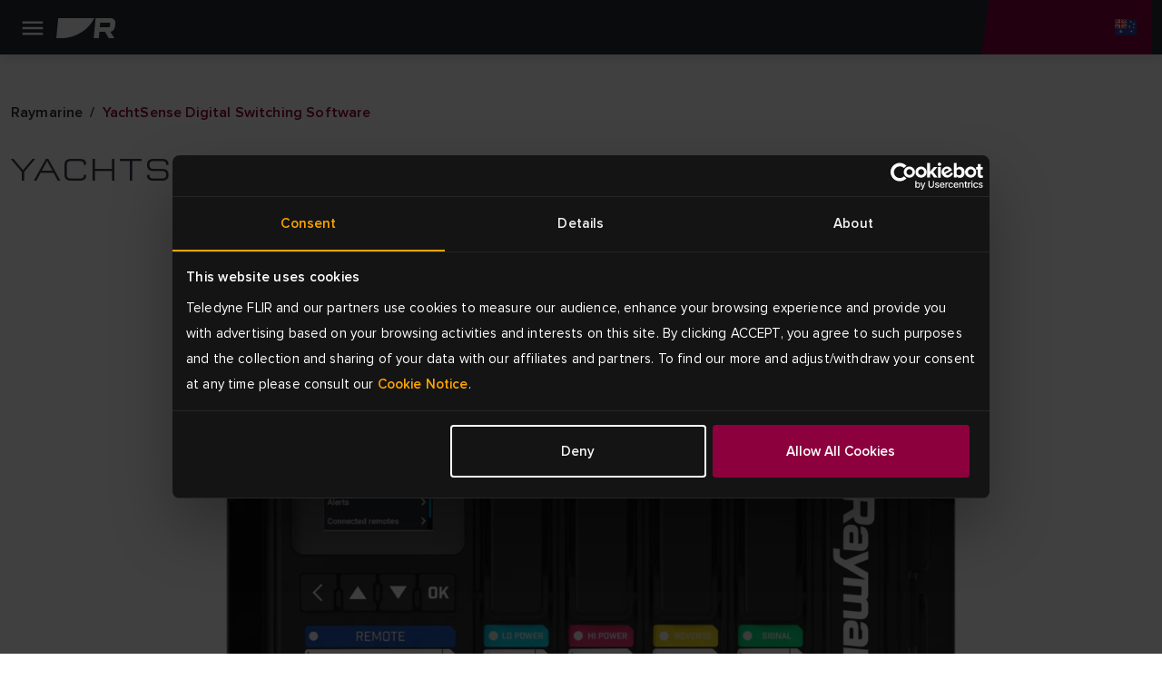

--- FILE ---
content_type: text/html; charset=utf-8
request_url: https://www.raymarine.com/en-au/download/yachtsense-digital-switching-software-history
body_size: 11782
content:



<!DOCTYPE html>
<html lang="en">

<head>
    
<!-- Google Tag Manager -->
<script>(function(w,d,s,l,i){w[l]=w[l]||[];w[l].push({'gtm.start':
new Date().getTime(),event:'gtm.js'});var f=d.getElementsByTagName(s)[0],
j=d.createElement(s),dl=l!='dataLayer'?'&l='+l:'';j.async=true;j.src=
'https://www.googletagmanager.com/gtm.js?id='+i+dl;f.parentNode.insertBefore(j,f);
})(window,document,'script','dataLayer','GTM-M8LDBTW');</script>
<!-- End Google Tag Manager -->
    <meta charset="utf-8">
    <meta http-equiv="X-UA-Compatible" content="IE=edge">
    <meta name="viewport" content="width=device-width, initial-scale=1">
    <meta name="format-detection" content="telephone=no">

    
<meta name="twitter:card" content="summary" />
<meta name="og:site_name" content="Raymarine" />
<meta property="og:url" content="https://www.raymarine.com/en-au/download/yachtsense-digital-switching-software-history" />
<meta property="og:title" content="YachtSense Digital Switching | Raymarine" />
<meta name="author" content="Raymarine">


    <meta name="twitter:site" content="@raymarine" />

    <meta property="og:description" content="Software version and history information for Raymarine YachtSense Digital Switching System" />
    <meta property="og:image" content="https://d73v3rdaoqh96.cloudfront.net/image/308061165312/image_1kijh822p90ah00u865hp4065s/PNG-S1200" />
<link rel="apple-touch-icon" sizes="180x180" href="/img/favicon/apple-touch-icon--raymarine.png">                                                    
<link rel="icon" type="image/png" sizes="32x32" href="/img/favicon/favicon-32x32--raymarine.png">
<link rel="icon" type="image/png" sizes="16x16" href="/img/favicon/favicon-16x16--raymarine.png">
<link rel="manifest" href="/img/favicon/site--raymarine.webmanifest">
<link rel="icon" href="/img/favicon/favicon--raymarine.ico">
<link rel="canonical" href="https://www.raymarine.com/en-au/download/yachtsense-digital-switching-software-history">
    <link rel="alternate" href="https://www.raymarine.com/en-us/download/yachtsense-digital-switching-software-history" hreflang="x-default" />
    <link rel="alternate" href="https://www.raymarine.com/da-dk/download/yachtsense-digital-switching-software-history" hreflang="da-dk" />
    <link rel="alternate" href="https://www.raymarine.com/de-de/download/yachtsense-digital-switching-software-history" hreflang="de-de" />
    <link rel="alternate" href="https://www.raymarine.com/en-au/download/yachtsense-digital-switching-software-history" hreflang="en-au" />
    <link rel="alternate" href="https://www.raymarine.com/en-gb/download/yachtsense-digital-switching-software-history" hreflang="en-gb" />
    <link rel="alternate" href="https://www.raymarine.com/en-us/download/yachtsense-digital-switching-software-history" hreflang="en-us" />
    <link rel="alternate" href="https://www.raymarine.com/es-es/download/yachtsense-digital-switching-software-history" hreflang="es-es" />
    <link rel="alternate" href="https://www.raymarine.com/fi-fi/download/yachtsense-digital-switching-software-history" hreflang="fi-fi" />
    <link rel="alternate" href="https://www.raymarine.com/fr-fr/download/yachtsense-digital-switching-software-history" hreflang="fr-fr" />
    <link rel="alternate" href="https://www.raymarine.com/it-it/download/yachtsense-digital-switching-software-history" hreflang="it-it" />
    <link rel="alternate" href="https://www.raymarine.com/nl-nl/download/yachtsense-digital-switching-software-history" hreflang="nl-nl" />
    <link rel="alternate" href="https://www.raymarine.com/no-no/download/yachtsense-digital-switching-software-history" hreflang="no-no" />
    <link rel="alternate" href="https://www.raymarine.com/sv-se/download/yachtsense-digital-switching-software-history" hreflang="sv-se" />
<title>YachtSense Digital Switching | Raymarine</title>
    <meta name="description" content="Software version and history information for Raymarine YachtSense Digital Switching System" />


    <link rel="stylesheet" href="https://use.typekit.net/tls1ccj.css">
    <link rel="stylesheet" href="/css/main--raymarine.css?id=Deployments-59582"/>

</head>

<body class="text--en-au">

    
<!-- Google Tag Manager (noscript) -->
<noscript><iframe src="https://www.googletagmanager.com/ns.html?id=GTM-M8LDBTW"
height="0" width="0" style="display:none;visibility:hidden"></iframe></noscript>
<!-- End Google Tag Manager (noscript) -->
    
<div class="header">
  
    <div class="header__navigation" >

      <!--Eyelit navigation -->
      <div class="header__topLevel-wrapper">
        <div class="container">
          <div class="header__topLevel">
            <div class="header__topLevel-left d-xl-none">
              <button
                class="navbar-toggler"
                type="button"
                data-bs-toggle="collapse"
                data-bs-target="#navbarNavDropdown"
                aria-expanded="false"
                aria-label="Toggle navigation">
                <span class="icons menu navbar-toggler-icon"><span class="path-2"></span></span>
                <span class="icons close navbar-toggler-icon"><span class="path-2"></span></span>
              </button>

              <a class="header__topLevel-logo" href="/en-au">
                <img src="/img/logo--raymarine-mobile.svg?Deployments-59582" alt="Raymarine logo"/>
              </a>
            </div>

              <div class="header__topLevel-right">
                <div class="currencyDropdown d-none">
                  <button
                    type="button"
                    class="currencyDropdown-toggle collapsed"
                    data-bs-toggle="collapse"
                    role="button"
                    aria-expanded="false"
                    data-bs-target="#currencyDropdown"
                    aria-controls="currencyDropdown"
                    aria-label="currency dropdown">
                    <p data-currency=""></p>
                    <span class="icons chevron-down"><span class="path-2"></span></span>
                  </button>

                  <ul class="currencyDropdown-menu collapse" id="currencyDropdown"></ul>
                </div>

                <!-- <button class="header__login d-none" aria-label="login">
                  <span class="icons person"><span class="path-2"></span></span>
                </button> -->


                  <div class="header__country">
                    <a
                      class="header__country-toggle collapsed"
                      data-bs-toggle="collapse"
                      href="#headercountry"
                      role="button"
                      aria-expanded="false"
                      data-bs-target="#headercountry"
                      aria-controls="headercountry"
                      aria-label="country dropdown">
                      <span class="icons globe en-AU"><span class="path-2"></span></span>
                    </a>

                    <ul class="header__country-menu collapse" id="headercountry">
                          <li>
                            <a class="header__country-item" href="/en-us" data-preferred-culture="en-US" target="_self">
                              <img src="/img/Flags/en-US.svg?Deployments-59582" alt="United States"/>
                              <p>United States</p>
                            </a>
                          </li>
                          <li>
                            <a class="header__country-item" href="/en-gb" data-preferred-culture="en-GB" target="_self">
                              <img src="/img/Flags/en-GB.svg?Deployments-59582" alt="UK"/>
                              <p>UK</p>
                            </a>
                          </li>
                          <li>
                            <a class="header__country-item" href="/en-au" data-preferred-culture="en-AU" target="_self">
                              <img src="/img/Flags/en-AU.svg?Deployments-59582" alt="Australia"/>
                              <p>Australia</p>
                            </a>
                          </li>
                          <li>
                            <a class="header__country-item" href="/da-dk" data-preferred-culture="da-DK" target="_self">
                              <img src="/img/Flags/da-DK.svg?Deployments-59582" alt="Denmark"/>
                              <p>Denmark</p>
                            </a>
                          </li>
                          <li>
                            <a class="header__country-item" href="/fi-fi" data-preferred-culture="fi-FI" target="_self">
                              <img src="/img/Flags/fi-FI.svg?Deployments-59582" alt="Finland"/>
                              <p>Finland</p>
                            </a>
                          </li>
                          <li>
                            <a class="header__country-item" href="/it-it" data-preferred-culture="it-IT" target="_self">
                              <img src="/img/Flags/it-IT.svg?Deployments-59582" alt="Italy"/>
                              <p>Italy</p>
                            </a>
                          </li>
                          <li>
                            <a class="header__country-item" href="/sv-se" data-preferred-culture="sv-SE" target="_self">
                              <img src="/img/Flags/sv-SE.svg?Deployments-59582" alt="Sweden"/>
                              <p>Sweden</p>
                            </a>
                          </li>
                          <li>
                            <a class="header__country-item" href="/es-es" data-preferred-culture="es-ES" target="_self">
                              <img src="/img/Flags/es-ES.svg?Deployments-59582" alt="Spain"/>
                              <p>Spain</p>
                            </a>
                          </li>
                          <li>
                            <a class="header__country-item" href="/de-de" data-preferred-culture="de-DE" target="_self">
                              <img src="/img/Flags/de-DE.svg?Deployments-59582" alt="Germany"/>
                              <p>Germany</p>
                            </a>
                          </li>
                          <li>
                            <a class="header__country-item" href="/no-no" data-preferred-culture="no-NO" target="_self">
                              <img src="/img/Flags/no-NO.svg?Deployments-59582" alt="Norway"/>
                              <p>Norway</p>
                            </a>
                          </li>
                          <li>
                            <a class="header__country-item" href="/fr-fr" data-preferred-culture="fr-FR" target="_self">
                              <img src="/img/Flags/fr-FR.svg?Deployments-59582" alt="France"/>
                              <p>France</p>
                            </a>
                          </li>
                          <li>
                            <a class="header__country-item" href="/nl-nl" data-preferred-culture="nl-NL" target="_self">
                              <img src="/img/Flags/nl-NL.svg?Deployments-59582" alt="Netherlands"/>
                              <p>Netherlands</p>
                            </a>
                          </li>
                    </ul>
                  </div>
              </div>


            
            <div class="header__search-input">
              <div class="container">
                <form action="/en-au/search-results" method="get">
                  <label for="siteSearch">search</label>
                  <input type="text" name="search" id="siteSearch" placeholder="Search"/>
                  <button type="submit" class="button">
                    <span class="button__name">Go</span>
                    <span class="icons search"><span class="path-2"></span></span>
                  </button>
                </form>
              </div>
            </div>
          </div>
        </div>
      </div>


      <div class="header__navbar">
        <div class="container">
            <div class="header__navbar-logo d-none d-xl-block">
              <a class="header__logo" href="/en-au">
                <img src="/img/logo--raymarine.svg?Deployments-59582" alt="Raymarine logo"/>
              </a>
            </div>            

            <nav class="navbar navbar-expand-xl">
  <div class="collapse navbar-collapse" id="navbarNavDropdown">
    <ul class="navbar-nav header__level0">
          <li class="nav-item dropdown">
            <a class="nav-link dropdown-toggle " rel="" target="_self" href="/en-au/discover" id="navbarDropdownMenuLink[0]" data-bs-toggle="dropdown" aria-expanded="false">
            Discover
          </a>
          <div class="dropdown-menu header__dropdown" aria-labelledby="navbarDropdownMenuLink[0]">
            <div class="container header__back d-xl-none">Back</div>
            <div class="container">
              <div class="row header__dropdownWrapper">

                <div class="header__dropdownContent col-12 wide">
                  <ul class="col-12 header__dropdownList header__level1 col-xl-4">
                    <li>
                      <a class="header__dropdownList-title" href="/en-au/discover">Discover</a>
                    </li>
                        <li class="dropdown-item dropdown-submenu">
                          <a class="dropdown-toggle  "
                          href="/en-au/discover/fishing" data-bs-toggle="dropdown"
                          rel=""
                          target="_self">
                          Fishing
                        </a>
                          <ul class="col-12 dropdown-menu header__level2">
                            <li class="container">
                              <a class="header__back d-xl-none" href="#">Back to  Fishing</a>

                              <div class="header__level2-wrapper">
                                <ul class="col-12 col-xl-6 header__dropdownList--cards">
                                  <li>
                                    <a class="header__dropdownList-title p--large-semibold" href="/en-au/discover/fishing">Fishing</a>
                                  </li>
                                    <li class="header__link--card-wrapper">
                                      <a class="header__link--card" href="/en-au/discover/fishing/inshore" rel="" target="_self">
                                        <p>Inshore</p>
                                      </a>
                                    </li>
                                    <li class="header__link--card-wrapper">
                                      <a class="header__link--card" href="/en-au/discover/fishing/offshore" rel="" target="_self">
                                        <p>Offshore</p>
                                      </a>
                                    </li>
                                    <li class="header__link--card-wrapper">
                                      <a class="header__link--card" href="/en-au/discover/fishing/freshwater" rel="" target="_self">
                                        <p>Freshwater</p>
                                      </a>
                                    </li>
                                </ul>
                              </div>
                            </li>
                          </ul>
                      </li>
                        <li class="dropdown-item dropdown-submenu">
                          <a class="dropdown-toggle  "
                          href="/en-au/discover/cruising" data-bs-toggle="dropdown"
                          rel=""
                          target="_self">
                          Cruising
                        </a>
                          <ul class="col-12 dropdown-menu header__level2">
                            <li class="container">
                              <a class="header__back d-xl-none" href="#">Back to  Cruising</a>

                              <div class="header__level2-wrapper">
                                <ul class="col-12 col-xl-6 header__dropdownList--cards">
                                  <li>
                                    <a class="header__dropdownList-title p--large-semibold" href="/en-au/discover/cruising">Cruising</a>
                                  </li>
                                    <li class="header__link--card-wrapper">
                                      <a class="header__link--card" href="/en-au/discover/cruising/cruising-boats" rel="" target="_self">
                                        <p>Cruising Boats</p>
                                      </a>
                                    </li>
                                    <li class="header__link--card-wrapper">
                                      <a class="header__link--card" href="/en-au/discover/cruising/large-motorboats" rel="" target="_self">
                                        <p>Large Motorboats</p>
                                      </a>
                                    </li>
                                    <li class="header__link--card-wrapper">
                                      <a class="header__link--card" href="/en-au/discover/cruising/ribs" rel="" target="_self">
                                        <p>RIBS</p>
                                      </a>
                                    </li>
                                </ul>
                              </div>
                            </li>
                          </ul>
                      </li>
                        <li class="dropdown-item dropdown-submenu">
                          <a class="dropdown-toggle  "
                          href="/en-au/discover/sailing" data-bs-toggle="dropdown"
                          rel=""
                          target="_self">
                          Sailing
                        </a>
                          <ul class="col-12 dropdown-menu header__level2">
                            <li class="container">
                              <a class="header__back d-xl-none" href="#">Back to  Sailing</a>

                              <div class="header__level2-wrapper">
                                <ul class="col-12 col-xl-6 header__dropdownList--cards">
                                  <li>
                                    <a class="header__dropdownList-title p--large-semibold" href="/en-au/discover/sailing">Sailing</a>
                                  </li>
                                    <li class="header__link--card-wrapper">
                                      <a class="header__link--card" href="/en-au/discover/sailing/cruising" rel="" target="_self">
                                        <p>Cruising</p>
                                      </a>
                                    </li>
                                    <li class="header__link--card-wrapper">
                                      <a class="header__link--card" href="/en-au/discover/sailing/bluewater-cruising" rel="" target="_self">
                                        <p>Bluewater Cruising</p>
                                      </a>
                                    </li>
                                    <li class="header__link--card-wrapper">
                                      <a class="header__link--card" href="/en-au/discover/sailing/club-racing" rel="" target="_self">
                                        <p>Club Racing</p>
                                      </a>
                                    </li>
                                    <li class="header__link--card-wrapper">
                                      <a class="header__link--card" href="/en-au/discover/sailing/dinghy-keelboat" rel="" target="_self">
                                        <p>Dinghy &amp; Keelboat</p>
                                      </a>
                                    </li>
                                </ul>
                              </div>
                            </li>
                          </ul>
                      </li>
                        <li class="dropdown-item dropdown-submenu">
                          <a class="dropdown-toggle  header__link"
                          href="/en-au/discover/first-responder" data-bs-toggle=""
                          rel=""
                          target="_self">
                          Government &amp; Defence
                        </a>
                      </li>
                        <li class="dropdown-item dropdown-submenu">
                          <a class="dropdown-toggle  header__link"
                          href="/en-au/discover/commercial" data-bs-toggle=""
                          rel=""
                          target="_self">
                          Commercial
                        </a>
                      </li>
                        <li class="dropdown-item dropdown-submenu">
                          <a class="dropdown-toggle  header__link"
                          href="/en-au/discover/boat-builders" data-bs-toggle=""
                          rel=""
                          target="_self">
                          Boat Builders
                        </a>
                      </li>
                </ul>
              </div>
            </div>
          </div>
        </div>
      </li>
          <li class="nav-item dropdown">
            <a class="nav-link dropdown-toggle " rel="" target="_self" href="/en-au/our-products" id="navbarDropdownMenuLink[1]" data-bs-toggle="dropdown" aria-expanded="false">
            Products
          </a>
          <div class="dropdown-menu header__dropdown" aria-labelledby="navbarDropdownMenuLink[1]">
            <div class="container header__back d-xl-none">Back</div>
            <div class="container">
              <div class="row header__dropdownWrapper">

                <div class="header__dropdownContent col-12 wide">
                  <ul class="col-12 header__dropdownList header__level1 col-xl-4">
                    <li>
                      <a class="header__dropdownList-title" href="/en-au/our-products">Products</a>
                    </li>
                        <li class="dropdown-item dropdown-submenu">
                          <a class="dropdown-toggle  "
                          href="/en-au/our-products/chartplotters" data-bs-toggle="dropdown"
                          rel=""
                          target="_self">
                          Chartplotters
                        </a>
                          <ul class="col-12 dropdown-menu header__level2">
                            <li class="container">
                              <a class="header__back d-xl-none" href="#">Back to  Chartplotters</a>

                              <div class="header__level2-wrapper">
                                <ul class="col-12 col-xl-6 header__dropdownList--cards">
                                  <li>
                                    <a class="header__dropdownList-title p--large-semibold" href="/en-au/our-products/chartplotters">Chartplotters</a>
                                  </li>
                                    <li class="header__link--card-wrapper">
                                      <a class="header__link--card" href="/en-au/our-products/chartplotters/axiom" rel="" target="_self">
                                          <img src="https://d73v3rdaoqh96.cloudfront.net/image/308061165312/image_lhuokpjc717qh1bso835qe5p66/-FWEBP" alt="Axiom" />
                                        <p>Axiom</p>
                                      </a>
                                    </li>
                                    <li class="header__link--card-wrapper">
                                      <a class="header__link--card" href="/en-au/our-products/chartplotters/element" rel="" target="_self">
                                          <img src="https://d73v3rdaoqh96.cloudfront.net/image/308061165312/image_po1dreb9055t7a51b4tdfgr27d/-FWEBP" alt="Element" />
                                        <p>Element</p>
                                      </a>
                                    </li>
                                    <li class="header__link--card-wrapper">
                                      <a class="header__link--card" href="/en-au/our-products/chartplotters/chartplotter-accessories" rel="" target="_self">
                                          <img src="https://d73v3rdaoqh96.cloudfront.net/image/308061165312/image_ria6l4fedp6c38kik7i13ggb3j/-FWEBP" alt="Chartplotter Accessories" />
                                        <p>Chartplotter Accessories</p>
                                      </a>
                                    </li>
                                </ul>
                              </div>
                            </li>
                          </ul>
                      </li>
                        <li class="dropdown-item dropdown-submenu">
                          <a class="dropdown-toggle  "
                          href="/en-au/our-products/marine-radar" data-bs-toggle="dropdown"
                          rel=""
                          target="_self">
                          Marine Radar
                        </a>
                          <ul class="col-12 dropdown-menu header__level2">
                            <li class="container">
                              <a class="header__back d-xl-none" href="#">Back to  Marine Radar</a>

                              <div class="header__level2-wrapper">
                                <ul class="col-12 col-xl-6 header__dropdownList--cards">
                                  <li>
                                    <a class="header__dropdownList-title p--large-semibold" href="/en-au/our-products/marine-radar">Marine Radar</a>
                                  </li>
                                    <li class="header__link--card-wrapper">
                                      <a class="header__link--card" href="/en-au/our-products/marine-radar/cyclone" rel="" target="_self">
                                          <img src="https://d73v3rdaoqh96.cloudfront.net/image/308061165312/image_ihndhfeoft6fj0pledtov40b01/-FWEBP" alt="Cyclone" />
                                        <p>Cyclone</p>
                                      </a>
                                    </li>
                                    <li class="header__link--card-wrapper">
                                      <a class="header__link--card" href="/en-au/our-products/marine-radar/quantum" rel="" target="_self">
                                          <img src="https://d73v3rdaoqh96.cloudfront.net/image/308061165312/image_o2ljrdej3l6j92ao9fnfodvb76/-FWEBP" alt="Quantum" />
                                        <p>Quantum</p>
                                      </a>
                                    </li>
                                    <li class="header__link--card-wrapper">
                                      <a class="header__link--card" href="/en-au/our-products/marine-radar/magnum" rel="" target="_self">
                                          <img src="https://d73v3rdaoqh96.cloudfront.net/image/308061165312/image_7lagdf3o2h4051m2tjfhaef530/-FWEBP" alt="Magnum" />
                                        <p>Magnum</p>
                                      </a>
                                    </li>
                                    <li class="header__link--card-wrapper">
                                      <a class="header__link--card" href="/en-au/our-products/marine-radar/hd-radome" rel="" target="_self">
                                          <img src="https://d73v3rdaoqh96.cloudfront.net/image/308061165312/image_llc4srqimh585587ijv75f687q/-FWEBP" alt="HD Radome" />
                                        <p>HD Radome</p>
                                      </a>
                                    </li>
                                    <li class="header__link--card-wrapper">
                                      <a class="header__link--card" href="https://commercial.raymarine.com/products/radar" rel="" target="_blank">
                                          <img src="https://d73v3rdaoqh96.cloudfront.net/image/308061165312/image_ft1c79t35l2jtf55v2rpt3re4s/-FWEBP" alt="Pathfinder" />
                                        <p>Pathfinder</p>
                                      </a>
                                    </li>
                                    <li class="header__link--card-wrapper">
                                      <a class="header__link--card" href="/en-au/our-products/marine-radar/radar-accessories" rel="" target="_self">
                                          <img src="https://d73v3rdaoqh96.cloudfront.net/image/308061165312/image_n5iqk1n3m10srb0tof2jbfv96s/-FWEBP" alt="Accessories" />
                                        <p>Accessories</p>
                                      </a>
                                    </li>
                                </ul>
                              </div>
                            </li>
                          </ul>
                      </li>
                        <li class="dropdown-item dropdown-submenu">
                          <a class="dropdown-toggle  "
                          href="/en-au/our-products/fishfinders-sonar-modules" data-bs-toggle="dropdown"
                          rel=""
                          target="_self">
                          Fishfinders
                        </a>
                          <ul class="col-12 dropdown-menu header__level2">
                            <li class="container">
                              <a class="header__back d-xl-none" href="#">Back to  Fishfinders</a>

                              <div class="header__level2-wrapper">
                                <ul class="col-12 col-xl-6 header__dropdownList--cards">
                                  <li>
                                    <a class="header__dropdownList-title p--large-semibold" href="/en-au/our-products/fishfinders-sonar-modules">Fishfinders</a>
                                  </li>
                                    <li class="header__link--card-wrapper">
                                      <a class="header__link--card" href="/en-au/our-products/fishfinders-sonar-modules/axiom" rel="" target="_self">
                                          <img src="https://d73v3rdaoqh96.cloudfront.net/image/308061165312/image_lhuokpjc717qh1bso835qe5p66/-FWEBP" alt="Axiom" />
                                        <p>Axiom</p>
                                      </a>
                                    </li>
                                    <li class="header__link--card-wrapper">
                                      <a class="header__link--card" href="/en-au/our-products/fishfinders-sonar-modules/element" rel="" target="_self">
                                          <img src="https://d73v3rdaoqh96.cloudfront.net/image/308061165312/image_po1dreb9055t7a51b4tdfgr27d/-FWEBP" alt="Element" />
                                        <p>Element</p>
                                      </a>
                                    </li>
                                    <li class="header__link--card-wrapper">
                                      <a class="header__link--card" href="/en-au/our-products/fishfinders-sonar-modules/sonar-modules" rel="" target="_self">
                                          <img src="https://d73v3rdaoqh96.cloudfront.net/image/308061165312/image_vcv2q7d3gp2214379c5a450c7l/-FWEBP" alt="Sonar Modules" />
                                        <p>Sonar Modules</p>
                                      </a>
                                    </li>
                                    <li class="header__link--card-wrapper">
                                      <a class="header__link--card" href="/en-au/our-products/fishfinders-sonar-modules/fishfinder-transducers" rel="" target="_self">
                                          <img src="https://d73v3rdaoqh96.cloudfront.net/image/308061165312/image_4qtmnkj24l75t4t8te10f1hj1q/-FWEBP" alt="Fishfinder Transducers" />
                                        <p>Fishfinder Transducers</p>
                                      </a>
                                    </li>
                                </ul>
                              </div>
                            </li>
                          </ul>
                      </li>
                        <li class="dropdown-item dropdown-submenu">
                          <a class="dropdown-toggle  header__link"
                          href="/en-au/our-products/apps-integrations" data-bs-toggle=""
                          rel=""
                          target="_self">
                          Apps &amp; Integrations
                        </a>
                      </li>
                        <li class="dropdown-item dropdown-submenu">
                          <a class="dropdown-toggle  "
                          href="/en-au/our-products/boat-autopilots" data-bs-toggle="dropdown"
                          rel=""
                          target="_self">
                          Boat Autopilots
                        </a>
                          <ul class="col-12 dropdown-menu header__level2">
                            <li class="container">
                              <a class="header__back d-xl-none" href="#">Back to  Boat Autopilots</a>

                              <div class="header__level2-wrapper">
                                <ul class="col-12 col-xl-6 header__dropdownList--cards">
                                  <li>
                                    <a class="header__dropdownList-title p--large-semibold" href="/en-au/our-products/boat-autopilots">Boat Autopilots</a>
                                  </li>
                                    <li class="header__link--card-wrapper">
                                      <a class="header__link--card" href="/en-au/our-products/boat-autopilots/autopilot-packs" rel="" target="_self">
                                          <img src="https://d73v3rdaoqh96.cloudfront.net/image/308061165312/image_4gpju9ve0p5vl945mdno8t4c7f/-FWEBP" alt="Autopilot Packs" />
                                        <p>Autopilot Packs</p>
                                      </a>
                                    </li>
                                    <li class="header__link--card-wrapper">
                                      <a class="header__link--card" href="/en-au/our-products/boat-autopilots/autopilot-acu" rel="" target="_self">
                                          <img src="https://d73v3rdaoqh96.cloudfront.net/image/308061165312/image_4nu9j8jjt562f7akjt45jqrb72/-FWEBP" alt="Autopilot ACU" />
                                        <p>Autopilot ACU</p>
                                      </a>
                                    </li>
                                    <li class="header__link--card-wrapper">
                                      <a class="header__link--card" href="/en-au/our-products/boat-autopilots/autopilot-sensor" rel="" target="_self">
                                          <img src="https://d73v3rdaoqh96.cloudfront.net/image/308061165312/image_ac31d8ls450mf6puffeoradl3k/-FWEBP" alt="Autopilot Sensor" />
                                        <p>Autopilot Sensor</p>
                                      </a>
                                    </li>
                                    <li class="header__link--card-wrapper">
                                      <a class="header__link--card" href="/en-au/our-products/boat-autopilots/autopilot-control-heads" rel="" target="_self">
                                          <img src="https://d73v3rdaoqh96.cloudfront.net/image/308061165312/image_h05in9te8547d01iqc5jhc4p10/-FWEBP" alt="Autopilot Control Head" />
                                        <p>Autopilot Control Head</p>
                                      </a>
                                    </li>
                                    <li class="header__link--card-wrapper">
                                      <a class="header__link--card" href="/en-au/our-products/boat-autopilots/autopilot-drive-units" rel="" target="_self">
                                          <img src="https://d73v3rdaoqh96.cloudfront.net/image/308061165312/image_s0iirieusp19r9s0mlf4f4484o/-FWEBP" alt="Autopilot Drive Units" />
                                        <p>Autopilot Drive Units</p>
                                      </a>
                                    </li>
                                </ul>
                              </div>
                            </li>
                          </ul>
                      </li>
                        <li class="dropdown-item dropdown-submenu">
                          <a class="dropdown-toggle  "
                          href="/en-au/our-products/marine-instruments" data-bs-toggle="dropdown"
                          rel=""
                          target="_self">
                          Marine Instruments
                        </a>
                          <ul class="col-12 dropdown-menu header__level2">
                            <li class="container">
                              <a class="header__back d-xl-none" href="#">Back to  Marine Instruments</a>

                              <div class="header__level2-wrapper">
                                <ul class="col-12 col-xl-6 header__dropdownList--cards">
                                  <li>
                                    <a class="header__dropdownList-title p--large-semibold" href="/en-au/our-products/marine-instruments">Marine Instruments</a>
                                  </li>
                                    <li class="header__link--card-wrapper">
                                      <a class="header__link--card" href="/en-au/our-products/marine-instruments/alpha-series" rel="" target="_self">
                                          <img src="https://d73v3rdaoqh96.cloudfront.net/image/308061165312/image_1bjivldr4p43d9llik3o7pu215/-FWEBP" alt="Alpha Series" />
                                        <p>Alpha Series</p>
                                      </a>
                                    </li>
                                    <li class="header__link--card-wrapper">
                                      <a class="header__link--card" href="/en-au/our-products/marine-instruments/smart-wind" rel="" target="_self">
                                          <img src="https://d73v3rdaoqh96.cloudfront.net/image/308061165312/image_8opeavl6j522h4rq0q090vak4f/-FWEBP" alt="Smart Wind" />
                                        <p>Smart Wind</p>
                                      </a>
                                    </li>
                                    <li class="header__link--card-wrapper">
                                      <a class="header__link--card" href="/en-au/our-products/marine-instruments/alpha-accessories" rel="" target="_self">
                                          <img src="https://d73v3rdaoqh96.cloudfront.net/image/308061165312/image_oimm8tfe8h18td6jlb7lc0ij0d/-FWEBP" alt="Alpha Accessories" />
                                        <p>Alpha Accessories</p>
                                      </a>
                                    </li>
                                    <li class="header__link--card-wrapper">
                                      <a class="header__link--card" href="/en-au/our-products/marine-instruments/i40-series" rel="" target="_self">
                                          <img src="https://d73v3rdaoqh96.cloudfront.net/image/308061165312/image_9jfcubmcqt2v5bebno1fjjto0t/-FWEBP" alt="i40 Series" />
                                        <p>i40 Series</p>
                                      </a>
                                    </li>
                                    <li class="header__link--card-wrapper">
                                      <a class="header__link--card" href="/en-au/our-products/marine-instruments/i50-and-i60-series" rel="" target="_self">
                                          <img src="https://d73v3rdaoqh96.cloudfront.net/image/308061165312/image_drt3m2317p1ijeuj7f7qc1u943/-FWEBP" alt="i50 &amp; i60 Series" />
                                        <p>i50 &amp; i60 Series</p>
                                      </a>
                                    </li>
                                    <li class="header__link--card-wrapper">
                                      <a class="header__link--card" href="/en-au/our-products/marine-instruments/i70s-series" rel="" target="_self">
                                          <img src="https://d73v3rdaoqh96.cloudfront.net/image/308061165312/image_idekvpuh9t0f7bfpnbeqfvt21s/-FWEBP" alt="i70 Series" />
                                        <p>i70 Series</p>
                                      </a>
                                    </li>
                                    <li class="header__link--card-wrapper">
                                      <a class="header__link--card" href="/en-au/our-products/marine-instruments/racing-instruments" rel="" target="_self">
                                          <img src="https://d73v3rdaoqh96.cloudfront.net/image/308061165312/image_jum7pui9hh21r8jb6lo6376b10/-FWEBP" alt="Racing Instruments" />
                                        <p>Racing Instruments</p>
                                      </a>
                                    </li>
                                    <li class="header__link--card-wrapper">
                                      <a class="header__link--card" href="/en-au/our-products/marine-instruments/instrument-accessories" rel="" target="_self">
                                          <img src="https://d73v3rdaoqh96.cloudfront.net/image/308061165312/image_9mt1phlq5p61pb1nqus0h8g11b/-FWEBP" alt="Instrument Accessories" />
                                        <p>Instrument Accessories</p>
                                      </a>
                                    </li>
                                    <li class="header__link--card-wrapper">
                                      <a class="header__link--card" href="/en-au/our-products/marine-instruments/instrument-transducers" rel="" target="_self">
                                          <img src="https://d73v3rdaoqh96.cloudfront.net/image/308061165312/image_j37p4lrovl5vlbhgqu1u4g7n4l/-FWEBP" alt="Instrument Transducers" />
                                        <p>Instrument Transducers</p>
                                      </a>
                                    </li>
                                    <li class="header__link--card-wrapper">
                                      <a class="header__link--card" href="/en-au/our-products/marine-instruments/wireless-and-racing-instrument-accessories" rel="" target="_self">
                                          <img src="https://d73v3rdaoqh96.cloudfront.net/image/308061165312/image_u4guq7j4bh0stcirulse74cs1t/-FWEBP-S100x100" alt="Wireless Instrument Accessories" />
                                        <p>Wireless Instrument Accessories</p>
                                      </a>
                                    </li>
                                </ul>
                              </div>
                            </li>
                          </ul>
                      </li>
                        <li class="dropdown-item dropdown-submenu">
                          <a class="dropdown-toggle  "
                          href="/en-au/our-products/assisted-docking" data-bs-toggle="dropdown"
                          rel=""
                          target="_self">
                          Assisted Docking
                        </a>
                          <ul class="col-12 dropdown-menu header__level2">
                            <li class="container">
                              <a class="header__back d-xl-none" href="#">Back to  Assisted Docking</a>

                              <div class="header__level2-wrapper">
                                <ul class="col-12 col-xl-6 header__dropdownList--cards">
                                  <li>
                                    <a class="header__dropdownList-title p--large-semibold" href="/en-au/our-products/assisted-docking">Assisted Docking</a>
                                  </li>
                                    <li class="header__link--card-wrapper">
                                      <a class="header__link--card" href="/en-au/our-products/assisted-docking/docksense-control" rel="" target="_self">
                                          <img src="https://d73v3rdaoqh96.cloudfront.net/image/308061165312/image_oqq0gj63l91c7enuevli0gnm1r/-FWEBP" alt="DockSense Control" />
                                        <p>DockSense Control</p>
                                      </a>
                                    </li>
                                    <li class="header__link--card-wrapper">
                                      <a class="header__link--card" href="/en-au/our-products/assisted-docking/docksense-alert" rel="" target="_self">
                                          <img src="https://d73v3rdaoqh96.cloudfront.net/image/308061165312/image_7buk6ef6312kn6e6vs61mid15j/-FWEBP" alt="DockSense Alert" />
                                        <p>DockSense Alert</p>
                                      </a>
                                    </li>
                                    <li class="header__link--card-wrapper">
                                      <a class="header__link--card" href="/en-au/our-products/marine-cameras/avikus-neuboat" rel="" target="_self">
                                          <img src="https://d73v3rdaoqh96.cloudfront.net/image/308061165312/image_dov37hdq2t275clgf24v705661/-FWEBP" alt="NeuBoat Dock" />
                                        <p>NeuBoat Dock</p>
                                      </a>
                                    </li>
                                </ul>
                              </div>
                            </li>
                          </ul>
                      </li>
                        <li class="dropdown-item dropdown-submenu">
                          <a class="dropdown-toggle  "
                          href="/en-au/our-products/nautical-charts" data-bs-toggle="dropdown"
                          rel=""
                          target="_self">
                          Nautical Charts
                        </a>
                          <ul class="col-12 dropdown-menu header__level2">
                            <li class="container">
                              <a class="header__back d-xl-none" href="#">Back to  Nautical Charts</a>

                              <div class="header__level2-wrapper">
                                <ul class="col-12 col-xl-6 header__dropdownList--cards">
                                  <li>
                                    <a class="header__dropdownList-title p--large-semibold" href="/en-au/our-products/nautical-charts">Nautical Charts</a>
                                  </li>
                                    <li class="header__link--card-wrapper">
                                      <a class="header__link--card" href="/en-au/our-products/nautical-charts/lighthouse-charts" rel="" target="_self">
                                          <img src="https://d73v3rdaoqh96.cloudfront.net/image/308061165312/image_8291u9p1fd05je511cqha8kd7s/-FWEBP-S100x100" alt="LightHouse Charts" />
                                        <p>LightHouse Charts</p>
                                      </a>
                                    </li>
                                    <li class="header__link--card-wrapper">
                                      <a class="header__link--card" href="/en-au/our-products/nautical-charts/chart-partners" rel="" target="_self">
                                          <img src="https://d73v3rdaoqh96.cloudfront.net/image/308061165312/image_0lhuic09416cn2mr4lfhu9ku5u/-FWEBP" alt="Chart Partners" />
                                        <p>Chart Partners</p>
                                      </a>
                                    </li>
                                </ul>
                              </div>
                            </li>
                          </ul>
                      </li>
                        <li class="dropdown-item dropdown-submenu">
                          <a class="dropdown-toggle  "
                          href="/en-au/our-products/marine-cameras" data-bs-toggle="dropdown"
                          rel=""
                          target="_self">
                          Marine Cameras
                        </a>
                          <ul class="col-12 dropdown-menu header__level2">
                            <li class="container">
                              <a class="header__back d-xl-none" href="#">Back to  Marine Cameras</a>

                              <div class="header__level2-wrapper">
                                <ul class="col-12 col-xl-6 header__dropdownList--cards">
                                  <li>
                                    <a class="header__dropdownList-title p--large-semibold" href="/en-au/our-products/marine-cameras">Marine Cameras</a>
                                  </li>
                                    <li class="header__link--card-wrapper">
                                      <a class="header__link--card" href="/en-au/our-products/marine-cameras/visible-cameras" rel="" target="_self">
                                          <img src="https://d73v3rdaoqh96.cloudfront.net/image/308061165312/image_k18i71ckk93k9ebon0h73v4l3k/-FWEBP" alt="Visible Cameras" />
                                        <p>Visible Cameras</p>
                                      </a>
                                    </li>
                                    <li class="header__link--card-wrapper">
                                      <a class="header__link--card" href="/en-au/our-products/marine-cameras/augmented-reality" rel="" target="_self">
                                          <img src="https://d73v3rdaoqh96.cloudfront.net/image/308061165312/image_rlpqpb5e8h7152msfpthsqq80k/-FWEBP" alt="Augmented Reality" />
                                        <p>Augmented Reality</p>
                                      </a>
                                    </li>
                                </ul>
                              </div>
                            </li>
                          </ul>
                      </li>
                        <li class="dropdown-item dropdown-submenu">
                          <a class="dropdown-toggle  "
                          href="/en-au/our-products/digital-boating" data-bs-toggle="dropdown"
                          rel=""
                          target="_self">
                          Digital Boating
                        </a>
                          <ul class="col-12 dropdown-menu header__level2">
                            <li class="container">
                              <a class="header__back d-xl-none" href="#">Back to  Digital Boating</a>

                              <div class="header__level2-wrapper">
                                <ul class="col-12 col-xl-6 header__dropdownList--cards">
                                  <li>
                                    <a class="header__dropdownList-title p--large-semibold" href="/en-au/our-products/digital-boating">Digital Boating</a>
                                  </li>
                                    <li class="header__link--card-wrapper">
                                      <a class="header__link--card" href="/en-au/our-products/digital-boating/yachtsense-digital-control-systems" rel="" target="_self">
                                          <img src="https://d73v3rdaoqh96.cloudfront.net/image/308061165312/image_us7280ujd13s9dbdhqce30m077/-FWEBP" alt="YachtSense Digital Control Systems" />
                                        <p>YachtSense Digital Control Systems</p>
                                      </a>
                                    </li>
                                    <li class="header__link--card-wrapper">
                                      <a class="header__link--card" href="/en-au/our-products/digital-boating/yachtsense-ecosystem" rel="" target="_self">
                                          <img src="https://d73v3rdaoqh96.cloudfront.net/image/308061165312/image_1aejef2dit6g36gs2ghu5sve0f/-FWEBP" alt="YachtSense Ecosystem" />
                                        <p>YachtSense Ecosystem</p>
                                      </a>
                                    </li>
                                    <li class="header__link--card-wrapper">
                                      <a class="header__link--card" href="/en-au/our-products/digital-boating/digital-switching-partners" rel="" target="_self">
                                          <img src="https://d73v3rdaoqh96.cloudfront.net/image/308061165312/image_tuqkvv7qu95s94v72hpg1od35j/-FWEBP" alt="Digital Switching Partners" />
                                        <p>Digital Switching Partners</p>
                                      </a>
                                    </li>
                                    <li class="header__link--card-wrapper">
                                      <a class="header__link--card" href="/en-au/our-products/digital-boating/marine-engine-integration" rel="" target="_self">
                                          <img src="https://d73v3rdaoqh96.cloudfront.net/image/308061165312/image_1t6at7poed15t94ocn3mql405b/-FWEBP" alt="Marine Engine Integration" />
                                        <p>Marine Engine Integration</p>
                                      </a>
                                    </li>
                                </ul>
                              </div>
                            </li>
                          </ul>
                      </li>
                        <li class="dropdown-item dropdown-submenu">
                          <a class="dropdown-toggle  header__link"
                          href="/en-au/our-products/thermal-cameras" data-bs-toggle=""
                          rel=""
                          target="_self">
                          Thermal Cameras
                        </a>
                      </li>
                        <li class="dropdown-item dropdown-submenu">
                          <a class="dropdown-toggle  "
                          href="/en-au/our-products/ais" data-bs-toggle="dropdown"
                          rel=""
                          target="_self">
                          AIS Receivers &amp; Transceivers
                        </a>
                          <ul class="col-12 dropdown-menu header__level2">
                            <li class="container">
                              <a class="header__back d-xl-none" href="#">Back to  AIS Receivers &amp; Transceivers</a>

                              <div class="header__level2-wrapper">
                                <ul class="col-12 col-xl-6 header__dropdownList--cards">
                                  <li>
                                    <a class="header__dropdownList-title p--large-semibold" href="/en-au/our-products/ais">AIS Receivers &amp; Transceivers</a>
                                  </li>
                                    <li class="header__link--card-wrapper">
                                      <a class="header__link--card" href="/en-au/our-products/ais/ais-receivers-and-transceivers" rel="" target="_self">
                                          <img src="https://d73v3rdaoqh96.cloudfront.net/image/308061165312/image_216s3337o55hfd5vei9ilpla30/-FWEBP" alt="AIS Products" />
                                        <p>AIS Products</p>
                                      </a>
                                    </li>
                                </ul>
                              </div>
                            </li>
                          </ul>
                      </li>
                        <li class="dropdown-item dropdown-submenu">
                          <a class="dropdown-toggle  header__link"
                          href="/en-au/our-products/marine-vhf-radio-communications" data-bs-toggle=""
                          rel=""
                          target="_self">
                          Marine VHF Radio
                        </a>
                      </li>
                        <li class="dropdown-item dropdown-submenu">
                          <a class="dropdown-toggle  header__link"
                          href="/en-au/our-products/marine-satellite-tv" data-bs-toggle=""
                          rel=""
                          target="_self">
                          Marine Satellite TV
                        </a>
                      </li>
                        <li class="dropdown-item dropdown-submenu">
                          <a class="dropdown-toggle  "
                          href="/en-au/our-products/networking-and-accessories" data-bs-toggle="dropdown"
                          rel=""
                          target="_self">
                          Networking &amp; Accessories
                        </a>
                          <ul class="col-12 dropdown-menu header__level2">
                            <li class="container">
                              <a class="header__back d-xl-none" href="#">Back to  Networking &amp; Accessories</a>

                              <div class="header__level2-wrapper">
                                <ul class="col-12 col-xl-6 header__dropdownList--cards">
                                  <li>
                                    <a class="header__dropdownList-title p--large-semibold" href="/en-au/our-products/networking-and-accessories">Networking &amp; Accessories</a>
                                  </li>
                                    <li class="header__link--card-wrapper">
                                      <a class="header__link--card" href="/en-au/our-products/networking-and-accessories/raynet" rel="" target="_self">
                                          <img src="https://d73v3rdaoqh96.cloudfront.net/image/308061165312/image_4h7l5t663t5452mrkk06mjbt40/-FWEBP" alt="RayNet" />
                                        <p>RayNet</p>
                                      </a>
                                    </li>
                                    <li class="header__link--card-wrapper">
                                      <a class="header__link--card" href="/en-au/our-products/networking-and-accessories/seatalk" rel="" target="_self">
                                          <img src="https://d73v3rdaoqh96.cloudfront.net/image/308061165312/image_jr4dgdsv517kpb57evnvec5p70/-FWEBP" alt="SeaTalk" />
                                        <p>SeaTalk</p>
                                      </a>
                                    </li>
                                    <li class="header__link--card-wrapper">
                                      <a class="header__link--card" href="/en-au/our-products/networking-and-accessories/seatalk-hs" rel="" target="_self">
                                          <img src="https://d73v3rdaoqh96.cloudfront.net/image/308061165312/image_kg15t40jp5121636r6ohclu10g/-FWEBP" alt="SeaTalk HS" />
                                        <p>SeaTalk HS</p>
                                      </a>
                                    </li>
                                    <li class="header__link--card-wrapper">
                                      <a class="header__link--card" href="/en-au/our-products/networking-and-accessories/seatalk-ng-and-nmea-2000" rel="" target="_self">
                                          <img src="https://d73v3rdaoqh96.cloudfront.net/image/308061165312/image_j1e81fcrj50db9aqntu14kfs0r/-FWEBP" alt="SeaTalk NG &amp; NMEA 2000" />
                                        <p>SeaTalk NG &amp; NMEA 2000</p>
                                      </a>
                                    </li>
                                </ul>
                              </div>
                            </li>
                          </ul>
                      </li>
                        <li class="dropdown-item dropdown-submenu">
                          <a class="dropdown-toggle  header__link"
                          href="/en-au/product-guide" data-bs-toggle=""
                          rel=""
                          target="_self">
                          2026 Product Guide
                        </a>
                      </li>
                </ul>
              </div>
            </div>
          </div>
        </div>
      </li>
          <li class="nav-item dropdown">
            <a class="nav-link dropdown-toggle " rel="" target="_self" href="/en-au/support" id="navbarDropdownMenuLink[2]" data-bs-toggle="dropdown" aria-expanded="false">
            Support
          </a>
          <div class="dropdown-menu header__dropdown" aria-labelledby="navbarDropdownMenuLink[2]">
            <div class="container header__back d-xl-none">Back</div>
            <div class="container">
              <div class="row header__dropdownWrapper">

                <div class="header__dropdownContent col-12 wide">
                  <ul class="col-12 header__dropdownList header__level1 col-xl-4">
                    <li>
                      <a class="header__dropdownList-title" href="/en-au/support">Support</a>
                    </li>
                        <li class="dropdown-item dropdown-submenu">
                          <a class="dropdown-toggle  header__link"
                          href="/en-au/support/software-updates-and-documents" data-bs-toggle=""
                          rel=""
                          target="_self">
                          Product Support
                        </a>
                      </li>
                        <li class="dropdown-item dropdown-submenu">
                          <a class="dropdown-toggle  header__link"
                          href="/en-au/support/document-library" data-bs-toggle=""
                          rel=""
                          target="_self">
                          User Manuals
                        </a>
                      </li>
                        <li class="dropdown-item dropdown-submenu">
                          <a class="dropdown-toggle  header__link"
                          href="https://support.raymarine.com" data-bs-toggle=""
                          rel=""
                          target="_blank">
                          Find Answers
                        </a>
                      </li>
                        <li class="dropdown-item dropdown-submenu">
                          <a class="dropdown-toggle  header__link"
                          href="/en-au/support/product-registration" data-bs-toggle=""
                          rel=""
                          target="_self">
                          Product Registration
                        </a>
                      </li>
                        <li class="dropdown-item dropdown-submenu">
                          <a class="dropdown-toggle  "
                          href="/en-au/support/repair-warranty-and-returns" data-bs-toggle="dropdown"
                          rel=""
                          target="_self">
                          Repair, Warranty and Returns
                        </a>
                          <ul class="col-12 dropdown-menu header__level2">
                            <li class="container">
                              <a class="header__back d-xl-none" href="#">Back to  Repair, Warranty and Returns</a>

                              <div class="header__level2-wrapper">
                                <ul class="col-12 col-xl-6 header__dropdownList--cards">
                                  <li>
                                    <a class="header__dropdownList-title p--large-semibold" href="/en-au/support/repair-warranty-and-returns">Repair, Warranty and Returns</a>
                                  </li>
                                    <li class="header__link--card-wrapper">
                                      <a class="header__link--card" href="/en-au/support/repair-warranty-and-returns/warranty-policy" rel="" target="_self">
                                        <p>Warranty Policy</p>
                                      </a>
                                    </li>
                                    <li class="header__link--card-wrapper">
                                      <a class="header__link--card" href="/en-au/support/repair-warranty-and-returns/product-registration" rel="" target="_self">
                                        <p>Warranty Upgrade</p>
                                      </a>
                                    </li>
                                    <li class="header__link--card-wrapper">
                                      <a class="header__link--card" href="/en-au/support/repair-warranty-and-returns/under-warranty-repairs" rel="" target="_self">
                                        <p>Under Warranty Repairs</p>
                                      </a>
                                    </li>
                                    <li class="header__link--card-wrapper">
                                      <a class="header__link--card" href="/en-au/support/repair-warranty-and-returns/out-of-warranty-repairs" rel="" target="_self">
                                        <p>Out of Warranty Repairs</p>
                                      </a>
                                    </li>
                                    <li class="header__link--card-wrapper">
                                      <a class="header__link--card" href="/en-au/support/repair-warranty-and-returns/product-returns" rel="" target="_self">
                                        <p>Product Returns</p>
                                      </a>
                                    </li>
                                    <li class="header__link--card-wrapper">
                                      <a class="header__link--card" href="/en-au/support/repair-warranty-and-returns/warranty-faqs" rel="" target="_self">
                                        <p>Warranty FAQ&#x27;s</p>
                                      </a>
                                    </li>
                                </ul>
                              </div>
                            </li>
                          </ul>
                      </li>
                        <li class="dropdown-item dropdown-submenu">
                          <a class="dropdown-toggle  header__link"
                          href="https://maritime.teledyne.com" data-bs-toggle=""
                          rel=""
                          target="_blank">
                          Customer &amp; Partner Portal
                        </a>
                      </li>
                </ul>
              </div>
            </div>
          </div>
        </div>
      </li>
          <li class="nav-item dropdown">
            <a class="nav-link dropdown-toggle " rel="" target="_self" href="/en-au/learning" id="navbarDropdownMenuLink[3]" data-bs-toggle="dropdown" aria-expanded="false">
            Learning
          </a>
          <div class="dropdown-menu header__dropdown" aria-labelledby="navbarDropdownMenuLink[3]">
            <div class="container header__back d-xl-none">Back</div>
            <div class="container">
              <div class="row header__dropdownWrapper">

                <div class="header__dropdownContent col-12 wide">
                  <ul class="col-12 header__dropdownList header__level1 col-xl-4">
                    <li>
                      <a class="header__dropdownList-title" href="/en-au/learning">Learning</a>
                    </li>
                        <li class="dropdown-item dropdown-submenu">
                          <a class="dropdown-toggle  header__link"
                          href="/en-au/learning/online-guides" data-bs-toggle=""
                          rel=""
                          target="_self">
                          Online Guides
                        </a>
                      </li>
                        <li class="dropdown-item dropdown-submenu">
                          <a class="dropdown-toggle  header__link"
                          href="/en-au/learning/raymarine-live" data-bs-toggle=""
                          rel=""
                          target="_self">
                          Raymarine Live
                        </a>
                      </li>
                </ul>
              </div>
            </div>
          </div>
        </div>
      </li>
          <li class="nav-item dropdown">
            <a class="nav-link dropdown-toggle " rel="" target="_self" href="/en-au/about-raymarine" id="navbarDropdownMenuLink[4]" data-bs-toggle="dropdown" aria-expanded="false">
            About
          </a>
          <div class="dropdown-menu header__dropdown" aria-labelledby="navbarDropdownMenuLink[4]">
            <div class="container header__back d-xl-none">Back</div>
            <div class="container">
              <div class="row header__dropdownWrapper">
                  <div class="d-none d-xl-block col-xl-3 header__promoPanel">
                    
    <a class="newsCard newsCard--imgBg" href="/en-au/about-raymarine/sustainability" rel="" target="_self">
        <picture>
    <img src="https://d73v3rdaoqh96.cloudfront.net/image/308061165312/image_follf6bsep3pjcjuto2bkhks4c/-FWEBP-Sx600" alt="Read our latest Sustainability Report" />
</picture>
        <div class="newsCard__content">
            <p class="tagline"></p>
            <div class="h3"><h4>Read our latest Sustainability Report</h4></div>
            <button class="button button--link button--icon-after-arrow_forward">Find out more</button>
        </div>
    </a>

                  </div>

                <div class="header__dropdownContent col-12 col-xl-9">
                  <ul class="col-12 header__dropdownList header__level1 col-xl-4">
                    <li>
                      <a class="header__dropdownList-title" href="/en-au/about-raymarine">About</a>
                    </li>
                        <li class="dropdown-item dropdown-submenu">
                          <a class="dropdown-toggle  "
                          href="/en-au/about-raymarine/our-heritage" data-bs-toggle="dropdown"
                          rel=""
                          target="_self">
                          Our Heritage
                        </a>
                          <ul class="col-12 dropdown-menu header__level2">
                            <li class="container">
                              <a class="header__back d-xl-none" href="#">Back to  Our Heritage</a>

                              <div class="header__level2-wrapper">
                                <ul class="col-12 col-xl-6 header__dropdownList--cards">
                                  <li>
                                    <a class="header__dropdownList-title p--large-semibold" href="/en-au/about-raymarine/our-heritage">Our Heritage</a>
                                  </li>
                                    <li class="header__link--card-wrapper">
                                      <a class="header__link--card" href="/en-au/about-raymarine/our-heritage/our-people" rel="" target="_self">
                                        <p>Our People</p>
                                      </a>
                                    </li>
                                </ul>
                              </div>
                            </li>
                          </ul>
                      </li>
                        <li class="dropdown-item dropdown-submenu">
                          <a class="dropdown-toggle  header__link"
                          href="/en-au/about-raymarine/newsroom" data-bs-toggle=""
                          rel=""
                          target="_self">
                          News
                        </a>
                      </li>
                        <li class="dropdown-item dropdown-submenu">
                          <a class="dropdown-toggle  header__link"
                          href="/en-au/about-raymarine/events" data-bs-toggle=""
                          rel=""
                          target="_self">
                          Events
                        </a>
                      </li>
                        <li class="dropdown-item dropdown-submenu">
                          <a class="dropdown-toggle  header__link"
                          href="/en-au/about-raymarine/sustainability" data-bs-toggle=""
                          rel=""
                          target="_self">
                          Sustainability
                        </a>
                      </li>
                        <li class="dropdown-item dropdown-submenu">
                          <a class="dropdown-toggle  header__link"
                          href="/en-au/about-raymarine/ambassadors" data-bs-toggle=""
                          rel=""
                          target="_self">
                          Ambassadors
                        </a>
                      </li>
                        <li class="dropdown-item dropdown-submenu">
                          <a class="dropdown-toggle  header__link"
                          href="/en-au/about-raymarine/media-resources" data-bs-toggle=""
                          rel="nofollow"
                          target="_self">
                          Media Resources
                        </a>
                      </li>
                        <li class="dropdown-item dropdown-submenu">
                          <a class="dropdown-toggle  header__link"
                          href="/en-au/about-raymarine/raymarine-careers" data-bs-toggle=""
                          rel=""
                          target="_self">
                          Careers
                        </a>
                      </li>
                        <li class="dropdown-item dropdown-submenu">
                          <a class="dropdown-toggle  header__link"
                          href="/en-au/about-raymarine/contact" data-bs-toggle=""
                          rel=""
                          target="_self">
                          Contact Us
                        </a>
                      </li>
                </ul>
              </div>
            </div>
          </div>
        </div>
      </li>
    </ul>

    <div class="header__helperbar">
      <ul class="nav nav-tabs" id="helperBar">
          <li class="nav-item">
            <a href="/en-au/find-your-local-dealer" id="dealer" class="header__helperbar-tab nav-link d-none d-xl-flex">
              <div class="header__helperbar-icon">
                <span class="icons pointer">
                  <span class="path-2"></span>
                </span>
              </div>
              <div class="header__helperbar-label">Dealer</div>
            </a>
            <a class="button button--outline-white button--icon-after-arrow_forward d-flex d-xl-none" target="_self" href="/en-au/find-your-local-dealer">Dealer</a>
          </li>
          <li class="nav-item">
            <a class="button button--outline-white button--icon-after-arrow_forward d-flex d-xl-none" target="_blank" href="https://commercial.raymarine.com/">Go to Commercial</a>
          </li>
      </ul>
    </div>
  </div>

    <button class="header__search d-none d-xl-block" aria-label="site search">
      <span class="icons search">
        <span class="path-2"></span>
      </span>
    </button>

    <a class="button button--outline-white button--icon-after-arrow_forward d-none d-xl-flex" target="_blank" href="https://commercial.raymarine.com/">Go to Commercial</a>   
</nav>

        </div>
      </div>
    </div>
  </div>
    <div class="alertRow yellow">
    <div class="container">
        <div class="row carousel--alertRow" data-rotation-duration="5">
        </div>
    </div>
</div>
    <div class="page-body">
        
<div class="heroPanel heroPanel--product square">
  <div class="container">
    <div class="row">
      <div class="col-12 col-lg-6 heroPanel__content">
        
<nav aria-label="breadcrumb">
  <ol class="breadcrumb" >
        <li class="breadcrumb-item ">
            <a href="/en-au">Raymarine</a>
        </li>
        <li class="breadcrumb-item active">
YachtSense Digital Switching Software        </li>
  </ol>
</nav>
        <h1>YachtSense Digital Switching Software</h1>
      </div>
    </div>
  </div>
  <picture>
    <source media="(min-width: 992px)" srcset="https://d73v3rdaoqh96.cloudfront.net/image/308061165312/image_1kijh822p90ah00u865hp4065s/-FWEBP-Sx1130" />
    <source media="(min-width: 768px)" srcset="https://d73v3rdaoqh96.cloudfront.net/image/308061165312/image_1kijh822p90ah00u865hp4065s/-FWEBP-S992" />
    <source media="(min-width: 576px)" srcset="https://d73v3rdaoqh96.cloudfront.net/image/308061165312/image_1kijh822p90ah00u865hp4065s/-FWEBP-S768" />
    <img src="https://d73v3rdaoqh96.cloudfront.net/image/308061165312/image_1kijh822p90ah00u865hp4065s/-FWEBP-S576" alt="YachtSense Digital Switching Software" />
</picture>
</div>
<div class="downloadPanel">
  <div class="container">
    <div class="row justify-content-lg-between wysiwyg">
      <div class="col-12 col-lg-7">
        <div class="downloadPanel__description">
          <p>Software version and history information for Raymarine YachtSense Digital Switching System.</p>
<ul>
  <li><strong>Version:</strong>&nbsp;V5.1.14</li>
  <li><strong>Release Date:</strong>&nbsp;June 2024</li>
</ul>
<p>Please contact your local <a data-item-id="08009866-75bc-4cae-a20a-89424167e0e4" href="/en-au/find-your-local-dealer">Raymarine Dealer</a> or raise a ticket with <a href="https://customer.flir.com/Messages/Ask" data-new-window="true" title="Customer Help" target="_blank" rel="noopener noreferrer">Customer Help</a> to obtain the software.</p>
        </div>
      </div>
      <div class="col-12 col-lg-4">
      </div>
    </div>
  </div>
</div>


<div data-kontent-item-id="dfdc9720-5764-423c-8b7f-2584547f4ee4" data-kontent-element-codename="content_area" data-kontent-add-button>
        <div class="" data-kontent-item-id="7a74541d-2bd1-419f-b263-f3d267128a9b" ><div class="componentGap tabsComponentWrapper">
    <div class="container">
        <div class="row">
            <div class="col-12 productTabbedDetails__title">
                <h2>Software History</h2>
                <p><br></p>
            </div>
            <div class="col-12">
                <div class="tabs--wrapper">
                    <ul class="nav nav-tabs tabs" role="tablist">
                            <li class="nav-item" role="presentation">
                                <button class="nav-link active" id="section1868828205-0-tab" data-bs-toggle="tab" data-bs-target="#section1868828205-0" type="button" data-category="current-version" role="tab" aria-controls="section1868828205-0" aria-selected="true">
                                    Current Version
                                </button>
                            </li>
                            <li class="nav-item" role="presentation">
                                <button class="nav-link " id="section1868828205-1-tab" data-bs-toggle="tab" data-bs-target="#section1868828205-1" type="button" data-category="2023-releases" role="tab" aria-controls="section1868828205-1" aria-selected="true">
                                    2023 Releases
                                </button>
                            </li>
                            <li class="nav-item" role="presentation">
                                <button class="nav-link " id="section1868828205-2-tab" data-bs-toggle="tab" data-bs-target="#section1868828205-2" type="button" data-category="2022-releases" role="tab" aria-controls="section1868828205-2" aria-selected="true">
                                    2022 Releases
                                </button>
                            </li>
                            <li class="nav-item" role="presentation">
                                <button class="nav-link " id="section1868828205-3-tab" data-bs-toggle="tab" data-bs-target="#section1868828205-3" type="button" data-category="previous-versions" role="tab" aria-controls="section1868828205-3" aria-selected="true">
                                    Previous Versions
                                </button>
                            </li>
                    </ul>
                </div>

                <div class="tab-content" >
                        <div class="tab-pane active" id="section1868828205-0" role="tabpanel" aria-labelledby="section1868828205-0-tab">

                            <div>
                                <div class="componentGap--alt">
                                    <div class="wysiwyg"><table><tbody>
  <tr><td><strong>Version</strong></td><td><strong>Date</strong></td><td><strong>Description</strong></td></tr>
  <tr><td>V5.1.14</td><td>June 2024</td><td><p><strong>New Features /&nbsp;Resolved Issues &amp; Improvements</strong></p>
<ul>
  <li>YachtSense Digital Control System was found to be going into a reboot cycle when any fuse on the system trips -This issue is now resolved</li>
  <li>Further NMEA 2000 PGN support for third party proprietary sentences (Codesys library upgrade required)</li>
  <li>YachtSense Digital Control System when connected with an Axiom blocking MDS – now resolved (Codesys library upgrade required)</li>
  <li>Error message now available on the YachtSense Digital Control System remote when there is a communication issue</li>
  <li>Watchdog now expanded to include resistance, voltage &amp; current multi-switches (Codesys library upgrade required)</li>
  <li>Maintenance tool now available for updating software directly without the need for Codesys/Jmobile and ability to send files without including source code</li>
  <li>The backlight will remain illuminated during any future software upgrades after this software upgrade</li>
</ul>
<p>Updated cloud connecter v1.3110</p>
</td></tr>
  <tr><td>V5.0.11</td><td>March 2024</td><td><p><strong>New Features and improvements:</strong></p>
<ul>
  <li>The YachtSense app can be displayed in Splitscreen and Fullscreen app pages, the YachtSense Digital Control System must be configured to allow use of splitscreen pages</li>
  <li>There are now 400 available channels per YachtSense Digital Control System</li>
  <li>Ability to change fuse ratings is now within dealer mode only</li>
  <li>Error message displayed when more than 3 YachtSense apps open now resolved and multiple apps can be open simultaneously</li>
  <li>Outputs configured to turn on from startup are now turning on correctly</li>
</ul>
</td></tr>
</tbody></table></div>
                                </div>
                            </div>

                        </div> 
                        <div class="tab-pane " id="section1868828205-1" role="tabpanel" aria-labelledby="section1868828205-1-tab">

                            <div>
                                <div class="componentGap--alt">
                                    <div class="wysiwyg"><table><tbody>
  <tr><td><strong>Version</strong></td><td><strong>Date</strong></td><td><strong>Description</strong></td></tr>
  <tr><td>V4.0.426</td><td>July 2023</td><td><p>Updated Cloud Connector to improve communications between the Raymarine App control and the YachtSense Digital Switching (RDS) system.</p>
<p>• Improved upgrade process of the YachtSense system (applicable to future software releases):</p>
<ul>
  <li>The upgrade file is uploaded to the Master Module (via Codesys)</li>
  <li>Reboot the Master Module and the internal processors will transfer/unpack the file</li>
  <li>The Local Control Processor will upgrade itself and will then automatically transfer the upgrades to all remotes</li>
  <li>All remotes will then unpack the file and upgrade themselves</li>
</ul>
<p>Note: during upgrades, there is no feedback on the screens, however, the whole process should take approx. 10 minutes to complete</p>
</td></tr>
  <tr><td>V3.0.424</td><td>May 2023</td><td><ul>
  <li>Improvements to communications when in larger SeaTalk NG networks (high traffic systems)</li>
  <li>Resolved an issue with PGN130824 that could cause the Master to go into Limp Home Mode</li>
  <li>After software upgrade, the system now resets YachtSense memory “override” settings, such as fuse setting/load type or overridden outputs</li>
</ul>
</td></tr>
</tbody></table></div>
                                </div>
                            </div>

                        </div> 
                        <div class="tab-pane " id="section1868828205-2" role="tabpanel" aria-labelledby="section1868828205-2-tab">

                            <div>
                                <div class="componentGap--alt">
                                    <div class="wysiwyg"><table><tbody>
  <tr><td><strong>Version</strong></td><td><strong>Date</strong></td><td><strong>Description</strong></td></tr>
  <tr><td>V2.4.420</td><td>September 2022</td><td><ul>
  <li>Cloud connector updated from 1.1240 to 1.1263</li>
  <li>Improvements to the RDS onboarding with the cloud</li>
  <li>General communications improvements within the RDS system, between modules</li>
</ul>
</td></tr>
  <tr><td>V2.3.416</td><td>June 2022</td><td><ul>
  <li>Addresses an issue with the on-boarding &amp; off-boarding process</li>
</ul>
<p>Note: If you are not using Cloud services in your existing configuration, then there is no need to upgrade to this version.</p>
</td></tr>
  <tr><td>V2.2.415</td><td>June 2022</td><td><p><strong>Features:</strong></p>
<ul>
  <li>Initial implementation of Cloud connectivity via YachtSense Link
    <ul>
      <li>Raymarine app support</li>
      <li>Switching control from Cloud via mobile app</li>
      <li>Cloud alerts can be raised resulting in SMS notifications and alerts showing in mobile app</li>
      <li>Support for over-the-air upgrade of cloud-connector component</li>
      <li>Note – The config file needs to be modified for cloud functionality<br>
</li>
    </ul>
  </li>
  <li>Allow customisation of AVAHI services, which also implements support for a secondary Master<br>
module where more RS-485/J1939 ports are required</li>
</ul>
<p><strong>Software improvements:</strong><br>
Resolved MFD intermittently failing to load Switching pages</p>
<ul>
  <li>Additional improvements for large vessel configurations</li>
  <li>Modification of Voltage thresholds for Hi/Lo/Rev outputs</li>
</ul>
</td></tr>
</tbody></table></div>
                                </div>
                            </div>

                        </div> 
                        <div class="tab-pane " id="section1868828205-3" role="tabpanel" aria-labelledby="section1868828205-3-tab">

                            <div>
                                <div class="componentGap--alt">
                                    <div class="wysiwyg"><table><tbody>
  <tr><td><strong>Version</strong></td><td><strong>Date</strong></td><td><strong>Description</strong></td></tr>
  <tr><td>V1.4.367</td><td>September 2012</td><td><ul>
  <li>Resolves memory issue on larger systems (1 master &amp; &gt; 4 remotes)
    <ul>
      <li>We have currently tested up to 6 remote modules. For systems requiring more than 6, we<br>
recommend to contact the Raymarine Digital Switching team for direction.</li>
    </ul>
  </li>
</ul>
</td></tr>
  <tr><td>V1.3.366</td><td>May 2021</td><td><p><strong>Features:</strong></p>
<ul>
  <li>Added support to read Master unit battery voltage</li>
</ul>
<p><strong>Software improvements:</strong></p>
<ul>
  <li>Codesys persistence not working</li>
  <li>Watchdog in locpComms</li>
  <li>Invalid response to TrippedChannelLightOn messages</li>
</ul>
</td></tr>
  <tr><td>V1.1.363</td><td>March 2021</td><td>Initial Release</td></tr>
</tbody></table></div>
                                </div>
                            </div>

                        </div> 
                </div>
            </div>
        </div>
    </div>
</div></div>
        <div class="" data-kontent-item-id="7aad1576-00b7-4a80-a018-333ed1d60f19" >
<div
    class='richTextRow richTextRow--oneColumn   light'>
    
    <div class="container">
        <div class="row">
            <div class="col-12 col-lg-8 offset-lg-2">
                <div class="wysiwyg text-left">
                    <h2>Open Source GPL/LGPL</h2>
<p>Some Raymarine products contain software code developed by third parties that are covered by open source GPL and LGPL software license agreements. You can view the third party license agreements by visiting the <a data-item-id="643f6a7e-bb6f-4490-9773-0af9701429cb" href="/en-au/support/document-library">Manuals</a> section of our website.</p>
<p>To access the open source GPL and LGPL licensed executables&nbsp;<a data-item-id="6e2cae9e-6bde-465b-90d7-618e3ebf6755" href="/en-au/support/open-source-gpl">click here</a></p>
                </div>
            </div>
        </div>
    </div>
</div>
</div>
</div>
    </div>
    
<footer class="footer">
  <div class="footer__main">
    <div class="container">
      <div class="row">
          <div class="col-12">
            <a class="footer__logo" href="/en-au">
              <img src="/img/logo--raymarine.svg?Deployments-59582" alt="Raymarine"/>
            </a>
          </div>
        <div class="col-12 col-lg-3 firstCol" data-form-anchor="true">

    <div class="wysiwyg dark">
        <h4>Sign me up</h4>
    </div>
<script charset="utf-8" type="text/javascript" src="//js-eu1.hsforms.net/forms/embed/v2.js"></script>
<script>
  hbspt.forms.create({
    region: "eu1",
    portalId: "25890071",
    formId: "68128dfd-dca2-4d9a-8178-dd28a8478cb3"
  });
</script>

        </div>
          <div class="col-12 col-lg-3">
            <div class="footer__links-list">
              <div class="footer__list-title">Customer Service</div>
                <ul>
                    <li><a href="https://maritime.teledyne.com" rel="" target="_blank">Partner Portal</a></li>
                    <li><a href="/en-au/support" rel="" target="_self">Service &amp; Support</a></li>
                    <li><a href="/en-au/support/product-registration" rel="" target="_self">Register Your Product</a></li>
                    <li><a href="/en-au/support/repair-warranty-and-returns" rel="" target="_self">Repair and Returns</a></li>
                    <li><a href="/en-au/support/supply-chain" rel="" target="_self">Supply Chain</a></li>
                    <li><a href="/en-au/support/acu-150-acu-400-product-recall" rel="" target="_self">Product Recall</a></li>
                    <li><a href="https://www.teledyne.com/what-we-do/terms-and-conditions" rel="" target="_blank">Terms &amp; Conditions of Sale</a></li>
                </ul>
            </div>
          </div>
          <div class="col-12 col-lg-3">
            <div class="footer__links-list">
              <div class="footer__list-title">About Raymarine</div>
                <ul>
                    <li><a href="/en-au/about-raymarine/raymarine-careers" rel="" target="_self">Careers</a></li>
                    <li><a href="/en-au/about-raymarine" rel="" target="_self">About</a></li>
                    <li><a href="/en-au/about-raymarine/ambassadors" rel="" target="_self">Ambassadors</a></li>
                    <li><a href="/en-au/about-raymarine/events" rel="" target="_self">Events</a></li>
                    <li><a href="/en-au/about-raymarine/media-resources" rel="" target="_self">Media Resources</a></li>
                    <li><a href="/en-au/about-raymarine/sustainability" rel="" target="_self">Sustainability</a></li>
                </ul>
            </div>
          </div>
          <div class="col-12 col-lg-3">
            <div class="footer__contacts">
              <div class="footer__company-details">
                <div class="footer__list-title">Contact Us</div>
                <div class="wysiwyg">
                  <p><strong>FLIR Maritime Asia Pty Ltd </strong><br>
Suite 1.01, 26 Rodborough Road,<br>
Frenchs Forest, NSW, 2086,<br>
Australia<br>
<strong>Tel:</strong>&nbsp;+61 (0)2 8977 0300</p>
<p><a data-item-id="f03dca50-b156-4545-8d88-bc40ad40c270" href="/en-au/about-raymarine/contact"><strong>Contact us</strong></a></p>
                </div>
              </div>
                <div class="footer__socials">

                    <a href="https://www.facebook.com/Raymarine/" rel="nofollow" target="_blank">
                      <img src="/img/social/facebook--grey.svg?Deployments-59582" alt="Facebook">
                    </a>
                    <a href="https://www.instagram.com/raymarine/" rel="nofollow" target="_blank">
                      <img src="/img/social/instagram--grey.svg?Deployments-59582" alt="Instagram">
                    </a>
                    <a href="https://www.youtube.com/user/RaymarineInc" rel="nofollow" target="_blank">
                      <img src="/img/social/youtube--grey.svg?Deployments-59582" alt="YouTube">
                    </a>
                    <a href="https://www.linkedin.com/company/raymarine" rel="nofollow" target="_blank">
                      <img src="/img/social/linkedin--grey.svg?Deployments-59582" alt="LinkedIn">
                    </a>
                </div>
            </div>
          </div>
      </div>
    </div>
  </div>

  <div class="footer__bottom">
    <div class="container">
        <div class="footer__copyright">
          <div class="wysiwyg">
            <p>© <span class="footer__copyright-year">2026</span> Raymarine. All rights reserved.</p>
          </div>
        </div>
      <div class="footer__bottom-links">
          <a href="/en-au/policies/cookie-policy" rel="" target="_self">Cookie Policy</a>
          <a href="https://www.teledyne.com/privacy-policy" rel="" target="_blank">Privacy Policy</a>
          <a href="https://www.teledyne.com/terms-of-use" rel="" target="_blank">Terms of Use Policy</a>
          <a href="/en-au/policies/copyright-policy" rel="" target="_self">Copyright Policy</a>
          <a href="https://www.teledyne.com/en-us/About-Us/Documents/Teledyne%20Transparency%20in%20Supply%20Chain%20UK%202015%20Slavery%20Act%20Disclosure.pdf" rel="" target="_blank">Anti-slavery Policy</a>
      </div>
    </div>
  </div>
</footer>


    <script src="https://maps.googleapis.com/maps/api/js?key=AIzaSyCg8nerFZavBQX5QWtIbb3ipoOfYg-8IKE&amp;v=weekly&amp&amp;callback=Function.prototype"
            defer></script>

    <script src="/js/main--raymarine.js?id=Deployments-59582" defer></script>

    

    
    
    <script> window.currencies = undefined;</script>

<script defer src="https://static.cloudflareinsights.com/beacon.min.js/vcd15cbe7772f49c399c6a5babf22c1241717689176015" integrity="sha512-ZpsOmlRQV6y907TI0dKBHq9Md29nnaEIPlkf84rnaERnq6zvWvPUqr2ft8M1aS28oN72PdrCzSjY4U6VaAw1EQ==" data-cf-beacon='{"rayId":"9c2016f74abfb40c","version":"2025.9.1","serverTiming":{"name":{"cfExtPri":true,"cfEdge":true,"cfOrigin":true,"cfL4":true,"cfSpeedBrain":true,"cfCacheStatus":true}},"token":"373bdc4e613548d7a9999d4b279bfdc1","b":1}' crossorigin="anonymous"></script>
</body>

</html>